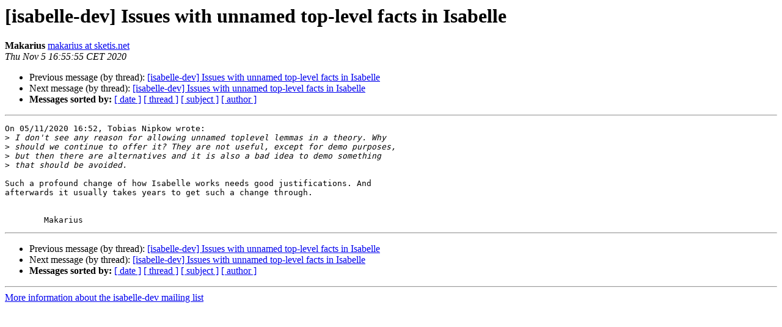

--- FILE ---
content_type: text/html
request_url: https://mailmanbroy.in.tum.de/pipermail/isabelle-dev/2020-November/017313.html
body_size: 1172
content:
<!DOCTYPE HTML PUBLIC "-//W3C//DTD HTML 4.01 Transitional//EN">
<HTML>
 <HEAD>
   <TITLE> [isabelle-dev] Issues with unnamed top-level facts in Isabelle
   </TITLE>
   <LINK REL="Index" HREF="index.html" >
   <LINK REL="made" HREF="mailto:isabelle-dev%40mailman46.in.tum.de?Subject=Re%3A%20%5Bisabelle-dev%5D%20Issues%20with%20unnamed%20top-level%20facts%20in%20Isabelle&In-Reply-To=%3C9b601701-2a73-af30-5c0e-8b5c9f823df3%40sketis.net%3E">
   <META NAME="robots" CONTENT="index,nofollow">
   <style type="text/css">
       pre {
           white-space: pre-wrap;       /* css-2.1, curent FF, Opera, Safari */
           }
   </style>
   <META http-equiv="Content-Type" content="text/html; charset=utf-8">
   <LINK REL="Previous"  HREF="017312.html">
   <LINK REL="Next"  HREF="017315.html">
 </HEAD>
 <BODY BGCOLOR="#ffffff">
   <H1>[isabelle-dev] Issues with unnamed top-level facts in Isabelle</H1>
    <B>Makarius</B> 
    <A HREF="mailto:isabelle-dev%40mailman46.in.tum.de?Subject=Re%3A%20%5Bisabelle-dev%5D%20Issues%20with%20unnamed%20top-level%20facts%20in%20Isabelle&In-Reply-To=%3C9b601701-2a73-af30-5c0e-8b5c9f823df3%40sketis.net%3E"
       TITLE="[isabelle-dev] Issues with unnamed top-level facts in Isabelle">makarius at sketis.net
       </A><BR>
    <I>Thu Nov  5 16:55:55 CET 2020</I>
    <P><UL>
        <LI>Previous message (by thread): <A HREF="017312.html">[isabelle-dev] Issues with unnamed top-level facts in Isabelle
</A></li>
        <LI>Next message (by thread): <A HREF="017315.html">[isabelle-dev] Issues with unnamed top-level facts in Isabelle
</A></li>
         <LI> <B>Messages sorted by:</B> 
              <a href="date.html#17313">[ date ]</a>
              <a href="thread.html#17313">[ thread ]</a>
              <a href="subject.html#17313">[ subject ]</a>
              <a href="author.html#17313">[ author ]</a>
         </LI>
       </UL>
    <HR>  
<!--beginarticle-->
<PRE>On 05/11/2020 16:52, Tobias Nipkow wrote:
&gt;<i> I don't see any reason for allowing unnamed toplevel lemmas in a theory. Why
</I>&gt;<i> should we continue to offer it? They are not useful, except for demo purposes,
</I>&gt;<i> but then there are alternatives and it is also a bad idea to demo something
</I>&gt;<i> that should be avoided.
</I>
Such a profound change of how Isabelle works needs good justifications. And
afterwards it usually takes years to get such a change through.


	Makarius
</PRE>





<!--endarticle-->
    <HR>
    <P><UL>
        <!--threads-->
	<LI>Previous message (by thread): <A HREF="017312.html">[isabelle-dev] Issues with unnamed top-level facts in Isabelle
</A></li>
	<LI>Next message (by thread): <A HREF="017315.html">[isabelle-dev] Issues with unnamed top-level facts in Isabelle
</A></li>
         <LI> <B>Messages sorted by:</B> 
              <a href="date.html#17313">[ date ]</a>
              <a href="thread.html#17313">[ thread ]</a>
              <a href="subject.html#17313">[ subject ]</a>
              <a href="author.html#17313">[ author ]</a>
         </LI>
       </UL>

<hr>
<a href="https://mailman46.in.tum.de/mailman/listinfo/isabelle-dev">More information about the isabelle-dev
mailing list</a><br>
</body></html>
